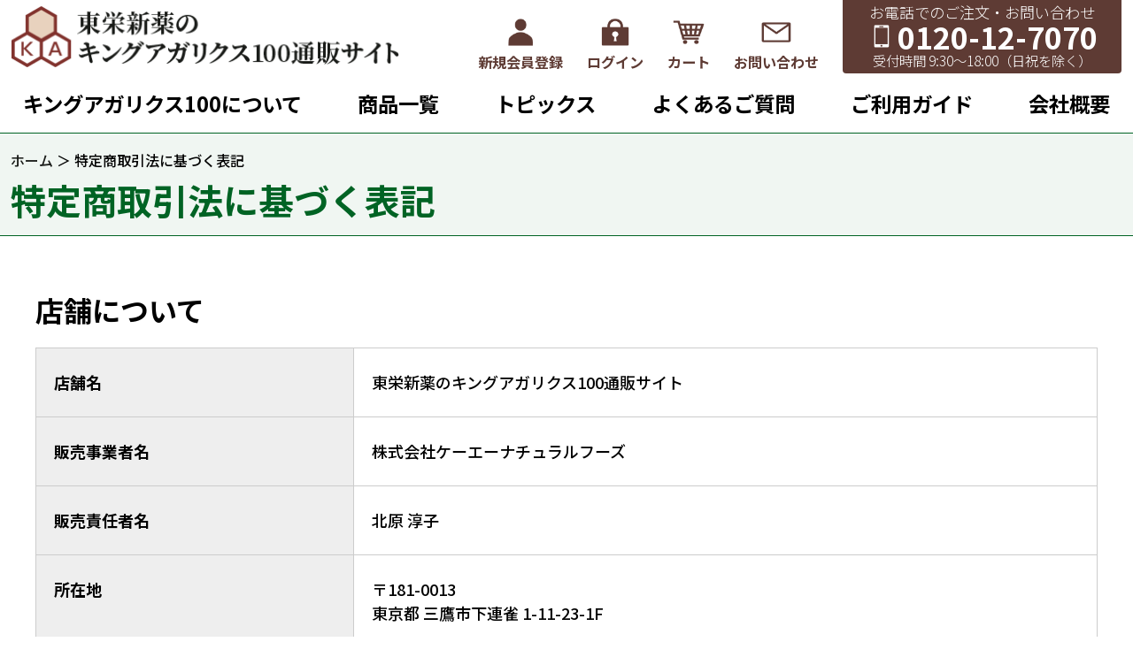

--- FILE ---
content_type: text/html;charset=UTF-8
request_url: https://www.kingagaricus.com/p/about/terms
body_size: 6740
content:
<!DOCTYPE html>
<html lang="ja"><head>
  <meta charset="UTF-8">
  
  <meta name="_csrf" content="rH2vsqaBNsKbHKKpOWtygNh1uH7Q9CvWs_szsj8aGpDR3evnz0Sd05LiU_q2KMaYCEZGuewTlUblkhr7gstWhQcoLKe0793R">
  
  <title>特定商取引法に基づく表記</title>
  <meta name="viewport" content="width=device-width">


  
  <link rel="stylesheet" href="https://kingagaricus.itembox.design/system/fs_style.css?t=20251118042548">
  <link rel="stylesheet" href="https://kingagaricus.itembox.design/generate/theme1/fs_theme.css?t=20251118042548">
  <link rel="stylesheet" href="https://kingagaricus.itembox.design/generate/theme1/fs_original.css?t=20251118042548">
  
  
  
  
  
  
  <script>
    window._FS=window._FS||{};_FS.val={"tiktok":{"enabled":false,"pixelCode":null},"recaptcha":{"enabled":false,"siteKey":null},"clientInfo":{"memberId":"guest","fullName":"ゲスト","lastName":"","firstName":"ゲスト","nickName":"ゲスト","stageId":"","stageName":"","subscribedToNewsletter":"false","loggedIn":"false","totalPoints":"","activePoints":"","pendingPoints":"","purchasePointExpiration":"","specialPointExpiration":"","specialPoints":"","pointRate":"","companyName":"","membershipCardNo":"","wishlist":"","prefecture":""},"enhancedEC":{"ga4Dimensions":{"userScope":{"login":"{@ member.logged_in @}","stage":"{@ member.stage_order @}"}},"amazonCheckoutName":"Amazonペイメント","measurementId":"G-EJGS8BZBFH","dimensions":{"dimension1":{"key":"log","value":"{@ member.logged_in @}"},"dimension2":{"key":"mem","value":"{@ member.stage_order @}"}}},"shopKey":"kingagaricus","device":"PC","cart":{"stayOnPage":false}};
  </script>
  
  <script src="/shop/js/webstore-nr.js?t=20251118042548"></script>
  <script src="/shop/js/webstore-vg.js?t=20251118042548"></script>
  
  
  
  
  
  
  
  
    <script type="text/javascript" >
      document.addEventListener('DOMContentLoaded', function() {
        _FS.CMATag('{"fs_member_id":"{@ member.id @}","fs_page_kind":"other"}')
      })
    </script>
  
  
  <link rel="stylesheet" href="https://kingagaricus.itembox.design/item/css/reset.css?t=20251118042548">
<link rel="stylesheet" href="https://kingagaricus.itembox.design/item/css/common.css?t=20251118042548?022420">
<script src="https://code.jquery.com/jquery-3.4.1.js"></script>
<script>document.createElement( "picture" );</script>
<script src="" async></script>
<script>

$(document).ready(function () {
// pagetop
  $("#pagetop").hide();
  $(window).on("scroll", function () {
    if($(this).scrollTop() > 100) {
      $("#pagetop").fadeIn();
    }else{
      $("#pagetop").hide();
    }
  });
});

$(function() {
  // #で始まるアンカーをクリックした場合に処理
  var urlHash = location.hash;
  var windowSize = $(window).width();
  var headerHeight = $('#or_header').outerHeight();
  var navHeight = $('#or_nav').outerHeight();
  if(urlHash) {
    $('body,html').stop().scrollTop(0);
    setTimeout(function(){
        var target = $(urlHash);
        if( windowSize > 767){
          var position = target.offset().top - headerHeight - navHeight - 30;
        } else {
          var position = target.offset().top - headerHeight - 30;
        }
        $('body,html').stop().animate({scrollTop:position}, 400);
    }, 100);
  }
  $('a[href^="#"]').not('.noscroll').on('click', function() {
    var href= $(this).attr("href");
    var target = $(href == "#" || href == "" ? 'html' : href);
    if( windowSize > 767){
      var position = target.offset().top - headerHeight - navHeight - 30;
    } else {
      var position = target.offset().top - headerHeight - 30;
    }
    $('body,html').stop().animate({scrollTop:position}, 400);
    return false;
  });
});

/**/
$(function() {
  $("#pagetop").on('click', function(){
    $('body,html').stop().animate({scrollTop:0}, 400);
    return false;
  });

  $('.nav_btn').on('click', function(){
    var $overlay = $('#or_nav');
    var openClass = 'open';

    if( !$overlay.hasClass(openClass) ) {
     $(this).addClass(openClass);
     $overlay.addClass(openClass);
     $overlay.fadeIn();
    } else {
     $(this).removeClass(openClass);
     $overlay.removeClass(openClass);
     $overlay.fadeOut();
    }
  });
  $('#or_nav a').on('click', function(){
    var $overlay = $('#or_nav');
    var openClass = 'open';
    $('.nav_btn').removeClass(openClass);
    $overlay.removeClass(openClass);
    $overlay.fadeOut();
   });
});

$(function() {
    var fbnr = $('#f_bnr');
    var fbnr_close = $('#f_bnr p');
    var closeButtonClicked = false;

    fbnr.hide();
    $(window).scroll(function () {
        if (closeButtonClicked) return;
        if ($(this).scrollTop() > 300) {
            fbnr.fadeIn();
        } else {
            fbnr.fadeOut();
        }
    });
    fbnr_close.click(function () {
        fbnr.css("display","none");
        closeButtonClicked = true;
    });
});

$(function() {
  function setLayout() {
    var windowSize = $(window).width();
    if( windowSize > 767){      
      var headerHeight = $('#or_header').innerHeight();
      var navHeight = $('#or_nav').innerHeight();
      $("body").css('padding-top', headerHeight + navHeight);
      $("#or_nav").css('top', headerHeight);
    } else {
      var headerHeight = $('#or_header').innerHeight();
      $("body").css('padding-top', headerHeight);
    }
  }
	setLayout();
  
  $(window).resize(function () {
		setLayout();
	});  
});
</script>

<!-- Global site tag (gtag.js) - Google Analytics -->
<script async src="https://www.googletagmanager.com/gtag/js?id=UA-2793112-20"></script>
<script>
  window.dataLayer = window.dataLayer || [];
  function gtag(){dataLayer.push(arguments);}
  gtag('js', new Date());

  gtag('config', 'UA-2793112-20');
</script>

<!-- Global site tag (gtag.js) - Google Ads: 1007833577 -->
<script async src="https://www.googletagmanager.com/gtag/js?id=AW-1007833577"></script>
<script>
  window.dataLayer = window.dataLayer || [];
  function gtag(){dataLayer.push(arguments);}
  gtag('js', new Date());

  gtag('config', 'AW-1007833577');
</script>

<script async src="https://s.yimg.jp/images/listing/tool/cv/ytag.js"></script>
<script>
window.yjDataLayer = window.yjDataLayer || [];
function ytag() { yjDataLayer.push(arguments); }
ytag({"type":"ycl_cookie"});
</script>

<script async src="https://www.googletagmanager.com/gtag/js?id=G-EJGS8BZBFH"></script>


</head>
<body class="fs-body-about-terms" id="fs_AboutTerms">
<script><!--
_FS.setTrackingTag('%3Cscript%3E%0A%28function%28w%2Cd%2Cs%2Cc%2Ci%29%7Bw%5Bc%5D%3Dw%5Bc%5D%7C%7C%7B%7D%3Bw%5Bc%5D.trackingId%3Di%3B%0Avar+f%3Dd.getElementsByTagName%28s%29%5B0%5D%2Cj%3Dd.createElement%28s%29%3Bj.async%3Dtrue%3B%0Aj.src%3D%27%2F%2Fcdn.contx.net%2Fcollect.js%27%3Bf.parentNode.insertBefore%28j%2Cf%29%3B%0A%7D%29%28window%2Cdocument%2C%27script%27%2C%27contx%27%2C%27CTX-x-Lkvok5oQ%27%29%3B%0A%3C%2Fscript%3E%0A');
--></script>
<div class="fs-l-page">
<header class="fs-l-header">
  <!-- HEADER -->
  <div id="or_header">
    <div class="inner">
      <div class="h_logo">
        <a href="/"><img src="https://kingagaricus.itembox.design/item/images/logo.png?t=20251118042548" alt="東栄新薬のキングアガリクス100通販サイト"></a>
      </div>
      <ul class="h_nav pc fs-clientInfo">
        <li class="member my-{@ member.logged_in @}">
          <a href="/p/register">新規会員登録</a>
        </li>
        <li class="mypage my-{@ member.logged_in @}">
          <a href="/my/top">マイページ</a>
        </li>
        <li class="login my-{@ member.logged_in @}">
          <a href="/p/login">ログイン</a>
        </li>
        <li class="logout my-{@ member.logged_in @}">
          <a href="/p/logout">ログアウト</a>
        </li>
        <li class="cart">
          <a href="/p/cart">カート</a>
        </li>
        <li class="contact">
          <a href="/request/">お問い合わせ</a>
        </li>
        <li class="tel">
          <dl>
            <dt>お電話でのご注文・お問い合わせ</dt>
            <dd><span>0120-12-7070</span></dd>
            <dd>受付時間 9:30～18:00（日祝を除く）</dd>
          </dl>
        </li>
      </ul>
			<ul class="h_nav sp">
        <li class="tel">
          <a href="tel:0120-12-7070" onclick="gtag('event', 'tel', {'event_category': 'button','event_label': '電話番号'});">TEL</a>
        </li>
        <li class="nav_btn"><a href="javascript:void(0)">MENU</a></li>
      </ul>
    </div>
  </div>
  
  <!-- NAV -->
  <nav id="or_nav">
    <div class="nav_top sp">
      <div class="logo"><a href="/"><img src="https://kingagaricus.itembox.design/item/images/logo.png?t=20251118042548" alt="東栄新薬のキングアガリクス100通販サイト"></a></div>
      <div class="nav_close_btn"><a href="javascript:void(0)"><span></span><span></span></a></div>
    </div>
    <div class="nav_btm fs-clientInfo sp">
      <ul>
        <li class="login my-{@ member.logged_in @}">
          <a href="/p/login">ログイン</a>
        </li>
				<li class="logout my-{@ member.logged_in @}">
          <a href="/p/logout">ログアウト</a>
        </li>
        <li class="cart">
          <a href="/p/cart">カート</a>
        </li>
        <li class="contact">
          <a href="/request/">お問い合わせ</a>
        </li>
        <li class="member my-{@ member.logged_in @}">
          <a href="/p/register">新規会員登録</a>
        </li>
        <li class="mypage my-{@ member.logged_in @}">
          <a href="/my/top">マイページ</a>
        </li>
      </ul>
    </div>
    <ul>
      <li><a href="/kingagaricus/">キングアガリクス100について</a></li>
      <li><a href="/lineup/">商品一覧</a></li>
      <li><a href="/topics/">トピックス</a></li>
      <li><a href="/faq/">よくあるご質問</a></li>
      <li><a href="/f/guide">ご利用ガイド</a></li>
      <li><a href="/f/company">会社概要</a></li>
    </ul>
  </nav>
</header>
<main class="fs-l-main"><div id="fs-page-error-container" class="fs-c-panelContainer">
  
  
</div>
<section class="fs-l-pageMain"><div class="page-title-bg">
	<div class="cts">
		<ul class="pnkz">
			<li><a href="/">ホーム</a></li>
			<li>特定商取引法に基づく表記</li>
		</ul>
		<h1 class="ttl">特定商取引法に基づく表記</h1>
	</div>
</div>

<div class="rich-heading cts">
<h2 class="CrossHead">店舗について</h2>
<table class="userTable_02" border="0" cellspacing="0" cellpadding="0">
<tbody>
<tr>
<th scope="row" align="left" width="30%">店舗名</th>
<td><!--キングアガリクス100-->東栄新薬のキングアガリクス100通販サイト</td>
</tr>
<tr>
<th scope="row" align="left">販売事業者名</th>
<td>株式会社ケーエーナチュラルフーズ</td>
</tr>
<tr>
<th scope="row" align="left">販売責任者名</th>
<td>北原 淳子</td>
</tr>
<tr>
<th scope="row" align="left">所在地</th>
<td>〒181-0013<br>東京都 三鷹市下連雀 <!--１－１１－２３－１F-->1-11-23-1F</td>
</tr>
<tr>
<th scope="row" align="left">電話番号</th>
<td>0422-72-8120</td>
</tr>
<tr>
<th scope="row" align="left">FAX番号</th>
<td>0422-47-8155</td>
</tr>
<tr>
<th scope="row" align="left">メールアドレス</th>
<td>customer&#x40;kanf.jp</td>
</tr>
<tr>
<th scope="row" align="left">ホームページURL</th>
<td>http://www.kingagaricus.com</td>
</tr>
</table>

<h2 class="CrossHead">商品の販売について</h2>
<h3 class="Definition">商品引渡し時期</h3>
<p>
	特別な場合を除き、ご注文頂いた日の翌日より7日以内、予約品等は入荷次第発送となります。<br>
	但し、在庫のない場合や、繁忙期間中は遅れる場合がございます。<br>
	お届け日をご指定の場合は、指定日にお届けいたします。<br>
	配送事情により、ご希望に添えない場合もございますのでご了承ください。
</p>

<h4 class="Definition">誤配送品・不良品の取り扱い</h4>
<p>
	商品到着時に必ず商品をご確認ください。<br>
	下記商品は、無料で至急交換させていただきます。<br>
	商品到着後、8日以内に当社までご返送ください。<br>
	・申し込まれた商品と届いた商品が異なっている場合<br>
	・損傷している、汚れている商品
</p>

<h3 class="Definition">返品について</h3>
<p>
	誤配送品・不良品ではない商品で、お客様が返品をご希望される場合は、商品到着後8日以内に当社までご返送ください。<br>
	但し、下記の場合には返品はお受けできません。<br>
	・ご使用になられた商品<br>
	・お客様のもとで傷、損傷が生じた商品<br>
	・納品時の商品ラベルをなくされた商品<br>
	お客様のご都合で返品される場合には返送料をご負担いただきます。<br>
	当社並びに配送業者の不手際による返品の場合、当社が送料を負担いたします。
</p>

<h3 class="Definition">支払い方法及び支払い時期</h3>
<p>
	下記のお支払い方法をご利用になれます。<br>
	詳細は、ご利用ガイドのページをご覧ください。
</p>

<p>
	・代金引換<br>
	商品お届けの際に商品代金をお支払ください。<br>
	代金引換手数料は、当社が負担いたします。
</p>
<p>
	・クレジットカード<br>
	VISA/MASTER/DINERS/JCB/AMEXのカードがご利用可能です。<br>
	ご注文時にお支払いが確定し、すぐに商品を発送いたします。
</p>
  
<h3 class="Definition">商品の販売価格</h3>
<p>価格は商品によって異なります。詳しくは商品一覧ページをご覧ください。</p>

<h3 class="Definition">商品代金以外の必要料金</h3>
<p>商品代金以外の必要料金</p>

<p>
	・消費税（8%）<br>
	・送料は、全国一律550円（税込）となります。
</p>

<h3 class="Definition">申し込みの有効期限</h3>
<p>在庫は随時ご用意しております。万が一在庫切れの場合はご連絡させていただきます。</p>

<h3 class="Definition">その他</h3>
<p>
	当サイトは、株式会社フューチャーショップが提供するオンラインショップサーバーを利用しています。<br>
	送信フォームは、サーバーとお客様がご利用のパソコンとの通信を暗号化保護し、入力する際の情報を覗き見されないSSL（Secure Sockets Layer）対応です。<br>
	重要なクレジットカード情報は、株式会社エフレジ（※2015年1月に社名変更）が運営する決済サーバーにSSLで暗号化された状態で送信され、認証完了次第削除されます。<br>
	当社管理のパソコン等には一切残りません。
</p>
</div></section></main>
<footer class="fs-l-footer">
<div id="pagetop"><a href="javascript:void(0)">ページの先頭へ</a></div>
  <div id="or_footer">
    <div class="cmn_contact">
      <h2>お問い合わせ<span>Contact</span></h2>
      <div class="inner">
        <div class="tel_box">
          <p class="title">お電話でのご注文・お問い合わせ</p>
          <p class="tel"><a href="tel:0120-12-7070" onclick="gtag('event', 'tel', {'event_category': 'button','event_label': '電話番号'});"><span>0120-12-7070</span></a></p>
          <p class="note">受付時間 9:30～18:00<br>（日祝、年末年始を除く）</p>
        </div>
        <div class="fax_box">
          <p class="title">FAXでのご注文・お問い合わせ</p>
          <p class="tel"><span>0120-12-7078</span></p>
          <p class="note">24時間自動受付</p>
        </div>
        <div class="mail_box">
          <p class="title">メールでのお問い合わせ・資料請求</p>
          <p class="btn"><a href="/request/"><span>お問い合わせ・資料請求</span></a></p>
          <p class="note">回答にお時間をいただく場合がございますので、<br>あらかじめご了承ください。</p>
        </div>
      </div>
    </div>
    
    <div class="f_nav">
      <div class="inner">
        <a href="/">東栄新薬のキングアガリクス100通販トップページ</a>
        <ul>
          <li>
            <a href="/kingagaricus/">キングアガリクス100について</a>
            <a href="/lineup/">商品一覧</a>
          </li>
          <li>
            <a href="/topics/">トピックス</a>
            <a href="/faq/">よくあるご質問</a>
          </li>
          <li>
            <a href="/f/guide">ご利用ガイド</a>
            <a href="/f/company">会社概要</a>
          </li>
          <li>
            <a href="/request/">お問い合わせ・<br class="pc">資料請求</a>
          </li>
          <li>
            <a href="/p/about/terms">特定商取引法に基づく表記</a>
            <a href="/reques/#pp">プライバシーポリシー</a>
          </li>
        </ul>
      </div>
    </div>

    <div class="f_btm">
      <div class="inner">
        <ul>
          <li class="fb">
            <a href="https://www.facebook.com/kingagaricus/" target="_blank"><span>東栄新薬 <br class="pc">公式 facebook</span></a>
          </li>
          <li class="tw">
            <a href="https://twitter.com/toeishinyaku" target="_blank"><span>東栄新薬 <br class="pc">公式 X</span></a>
          </li>
        </ul>
        <p>&copy; 東栄新薬のキングアガリクス100</p>
      </div>
    </div>
</footer>

<script type="application/ld+json">
{
    "@context": "http://schema.org",
    "@type": "BreadcrumbList",
    "itemListElement": [{
        "@type": "ListItem",
        "position": 1,
        "item": {
            "@id": "https://www.kingagaricus.com/",
            "name": "ホーム"
        }
    },{
        "@type": "ListItem",
        "position": 2,
        "item": {
            "@id": "https://www.kingagaricus.com/p/about/terms",
            "name": "特定商取引法に基づく表記"
        }
    }]
}
</script>

</div>






<script src="/shop/js/webstore.js?t=20251118042548"></script>
</body></html>

--- FILE ---
content_type: text/css
request_url: https://kingagaricus.itembox.design/generate/theme1/fs_original.css?t=20251118042548
body_size: 4507
content:
@media screen and (max-width:767px) {
.fs-clientInfo.is-ready {display:flex;}
.h_nav.pc {display:none !important;}
#or_nav .mypage.my-false,
#or_nav .logout.my-false,
#or_nav .member.my-true,
#or_nav .login.my-true {display:none;}
#or_nav .nav_btm ul li.logout a {background: url('[data-uri]') center top no-repeat; background-size: auto 2.8em;}
#or_nav .nav_btm ul li.mypage a {background: url('[data-uri]') center top no-repeat; background-size: auto 2.8em;}

.page-title-bg {margin-bottom:40px !important;}
h1.fs-c-heading.fs-c-heading--page {margin:0 0 40px 0 !important;}
h1.fs-c-heading.fs-c-heading--page {font-size:25px !important;}
.fs-body-login .fs-c-loginForm {margin-top:0;}
.fs-p-accountInfo.fs-clientInfo.is-ready {flex-wrap:wrap;}
.fs-p-accountInfo__body {display:block; width:100%; margin:8px 0 0 0;}
.fs-p-announcement,
.fs-c-inputInformation__message,
.fs-c-noResultMessage {margin-top:0 !important;}
}
@media screen and (min-width:768px) {
#or_header {padding-bottom:5px;}
.fs-clientInfo.is-ready {display:flex; font-size:18px;}
.h_nav.sp {display:none !important;}
#or_header .mypage.my-false,
#or_header .logout.my-false,
#or_header .member.my-true,
#or_header .login.my-true,
#or_nav .nav_btm {display:none;}
#or_header .h_nav li.logout a {background:url('[data-uri]') center 35% no-repeat; background-size:auto 2.6em;}
#or_header .h_nav li.mypage a {background:url('[data-uri]') center 35% no-repeat; background-size: auto 2.8em;}

.fs-p-accountInfo.fs-clientInfo.is-ready {flex-wrap:wrap;}
.fs-p-accountInfo__body {display:block; width:100%; margin:8px 0 0 0;}
.fs-p-announcement,
.fs-c-inputInformation__message,
.fs-c-noResultMessage {margin-top:0 !important;}
}
@media screen and (min-width: 768px) and (max-width: 1269px) {
.fs-clientInfo.is-ready {font-size:1.26vw;}
}
@media screen and (min-width: 1270px) {
#or_header {height:84px;}
}

a,
a:visited,
a:hover {color:#000; text-decoration:none;}
.red {color:#cc0000;}
.fs-l-header {padding-top:0;}
.fs-l-main {max-width:100%; margin:0 auto; padding:0;}
.fs-l-pageMain {max-width:100%; padding:0;}
.fs-l-footer {margin-top:0; border:0;}
.cmn_inner {width:90%; max-width:1200px; padding-bottom:6em;}
.fs-body-cart-login .fs-c-loginForm {max-width:80%;}
.fs-c-inputInformation__field {max-width:100%;}
.fs-p-closed {line-height:2;}
.fs-c-button--primary {font-size:120%; padding:0.8em 1em;}
.fs-c-subSection__title {border-bottom:3px solid #006324; padding:0 0 0.4em 0; color:#006324; font-size:120%; font-weight:700;}
h2.fs-c-documentArticle__heading,
h3.fs-c-documentColumn__heading {margin:3em 0 0 0; background:none; border:0; border-bottom:3px solid #006324; padding:0 0 0.4em 0; color:#006324; font-size:120%; font-weight:700; text-align:left;}
h2.fs-c-documentArticle__heading:nth-child(1),
h3.fs-c-documentColumn__heading:nth-child(1) {margin:0;}
a.fs-c-textLink {color:#006324; border-bottom:1px solid #006324;}
.fs-c-button--standard {padding:0.8em 1em; font-size:100%;}
form input {padding:0.2em; background:#fff;}
.fs-p-announcement__body {padding:0.5em 0 0 0;}
.fs-c-inputTable__headerCell {padding:0.5em 1em; background:#f5f5f5; border-radius:3px;}
.fs-c-inputTable__dataCell {padding:0.5em 1em;}
.fs-c-inputTable__dataCell p {margin:0.5em 0 0 0; font-weight:400;}
.fs-c-newUsers__message.fs-c-subSection__message {margin:1em 0 2em 0;}
.fs-c-inputInformation,
.fs-p-privacyPolicy,
.fs-p-memberAgreement,
.fs-p-pageNotFound {width:92%; max-width:1200px; margin-right:auto; margin-left:auto; padding:0 0 5em 0;}
.fs-p-memberAgreement h4 {margin:1em 0 0 0; font-size:110%; font-weight:700;}
.fs-p-privacyPolicy p,
.fs-p-memberAgreement p {margin:0.8em 0 0 0; line-height:1.8;}
.fs-p-privacyPolicy ol {margin:0.8em 0 0 0; line-height:1.8;}
.fs-p-privacyPolicy ol li {padding:0 0 0.5em 2em; text-indent:-2.5em;}
.fs-p-memberAgreement ol.demi {margin:0.8em 0 0 1em; line-height:1.8; list-style-type:demical;}
.fs-p-memberAgreement ol.demi li {padding:0 0 0.5em 0;}
.fs-p-memberAgreement ol.none {margin:0.8em 0 0 0; line-height:1.8; list-style-type:none;}
.fs-p-memberAgreement ol.none li {padding:0 0 0.5em 1.5em; text-indent:-1.5em;}
#fs_NewsletterSubscribe .fs-l-pageMain {padding:0 0 3em 0;}
.fs-l-main.fs-l-product2 {width:92%; max-width:1200px; margin-right:auto; margin-left:auto; padding:0 0 5em 0;}
.fs-c-returnedSpecialContract,
.fs-c-inquiryAboutProduct,
.fs-c-productReview {display:none;}
#fs_MyPageTop .fs-l-main,
#fs_MyWishList .fs-l-main,
#fs_MyOrders .fs-l-main,
#fs_MyOrderDetails .fs-l-main,
#fs_MySubscriptions .fs-l-main,
#fs_MyAddressBook .fs-l-main,
#fs_EditPassword .fs-c-buttonContainer--myPageTop,
#fs_MyAccountSettings .fs-c-buttonContainer--myPageTop,
#fs_DeleteAccount .fs-c-buttonContainer--myPageTop {width:92%; max-width:1200px; margin-right:auto; margin-left:auto; padding:0 0 5em 0;}
.fs-body-register-success .fs-c-registerSuccessMessage {text-align:left;}
.fs-c-accountService__page--accountDelete {margin-top:30px;}
.fs-c-accountService__page--accountDelete a.fs-c-accountService__pageLink {padding:0.6em 3em; background:#fff; border:1px solid #e5e5e5; border-radius:3px; box-shadow:0 0 2px #b2b2b2; font-size:75%;}
@media screen and (min-width:768px) {
.fs-body-login .fs-c-loginForm {display:flex; width:92%; max-width:1200px; margin-right:auto; margin-left:auto; justify-content:space-between;}
.fs-body-login .fs-c-loginForm .fs-c-subSection {width:47% !important; margin:0; padding:0 0 3em 0;}
.fs-body-login .fs-c-loginForm .fs-c-subSection:nth-child(1) {margin-right:6%;}
.fs-c-accountService__page.fs-c-accountService__page--accountDelete {height:auto;}
.fs-c-button--plain {padding:0.6em 3em; background:#fff; border:1px solid #e5e5e5; border-radius:3px; box-shadow:0 0 2px #b2b2b2; font-size:90%;}
}
@media screen and (max-width:767px) {
.fs-body-login .fs-c-loginForm {width:92%; margin-right:auto; margin-left:auto; padding:0 0 3em 0;}

.fs-body-my-top ul.fs-c-accountService li {width:48%;}
.fs-c-accountService__page {flex-basis:48%;}
.fs-c-accountService__page.fs-c-accountService__page--accountDelete {height:auto;}
.fs-c-accountService__page--accountDelete a.fs-c-accountService__pageLink {display:block; width:100%; padding:0.8em 0; text-align:center;}
.fs-c-button--plain {padding:0.8em 3em; background:#fff; border:1px solid #e5e5e5; border-radius:3px; box-shadow:0 0 2px #b2b2b2; font-size:75%;}
#fs_MyPageTop .fs-l-main,
#fs_MyWishList .fs-l-main,
#fs_MyOrders .fs-l-main,
#fs_MyOrderDetails .fs-l-main,
#fs_MySubscriptions .fs-l-main,
#fs_MyAddressBook .fs-l-main,
#fs_EditPassword .fs-c-buttonContainer--myPageTop,
#fs_MyAccountSettings .fs-c-buttonContainer--myPageTop,
#fs_DeleteAccount .fs-c-buttonContainer--myPageTop {padding:0 0 3em 0;}
}
.fs-c-memberOnlyMessage__title {padding:0 0 1em 0; font-size:110%;}

/* パンくず */
/*.fs-c-breadcrumb {padding:1em 0; border-top:1px solid #999; font-size:16px;}
.fs-c-breadcrumb ol {width:90%; max-width:1200px; margin:0 auto; }*/
div.fs-c-breadcrumb {display:none;}
.fs-c-breadcrumb {
  padding: 16px 0 12px 0;
  background-color: #F0F6F2;
  border-top: 1px solid #006324;
}
.fs-c-breadcrumb ol {
  margin: 0 auto;
  width: 100%;
  max-width: 1300px;
  padding: 0 12px;
}
.fs-c-breadcrumb ol li {
  font-size: 16px;
}
.fs-c-breadcrumb ol li:not(:last-child)::after {
  content: "＞";
  margin: 0 0.3em 0 0.2em;
}
.fs-c-breadcrumb__listItem + .fs-c-breadcrumb__listItem::before {
  content: "";
}
.fs-c-breadcrumb ol li a,
.fs-c-breadcrumb ol li a:visited {
  color: #191B18;
}
.fs-c-breadcrumb ol li a:hover {
  text-decoration: underline;
}
h1.fs-c-heading.fs-c-heading--page {
  margin: 0 0 64px 0;
  padding:0;
  background-color: #F0F6F2;
  border-bottom: 1px solid #006324;
  color: #006324;
  font-size: 40px;
  font-weight:bold;
  text-align:left;
}
h1.fs-c-heading.fs-c-heading--page span {
  display:block;
  max-width: 1300px;
  margin: 0 auto;
  padding: 0 12px 22px 12px;
}
#or_header {line-height:1;}
#or_nav {line-height:1;}
@media screen and (max-width:767px) {
h1.fs-c-heading.fs-c-heading--page {
  font-size: 32px;
}
}

/* システムページ：見出し
.fs-c-heading--page {border:0; color:#000; font-size:210%; font-weight:600; text-align:center;}
.fs-c-subSection__title {padding:0 0 0.5em 0; font-size:130%; text-align:center;} */

/* company */
.company a {padding-bottom:0.1em; border-bottom:1px solid #000;}
.company a:hover {border-bottom:1px solid #fff;}
.company h2 {padding-bottom:0.4em; border-bottom:4px solid #006223; color:#006223; font-size:90%; font-weight:700;}
.company h3 {margin:2em 0 0 0 !important; padding:0.6em 1em !important; background:#006223; border:0 !important; color:#fff; font-size:90%;}
.company h3::after {display:none !important;}
.company p {line-height:1.7;}
.company p.article {color:#006223; font-size:110%; font-weight:700 !important;}
.company table {margin-top:1.5em !important;}
.company table th {font-weight:700 !important;}
.company table td {font-weight:400 !important; line-height:1.7;}
.company dl.clumn2 {display:flex; justify-content:space-between; align:items:center;}
.company dl.clumn2 dt {width:60%; font-weight:400;}
.company dl.clumn2 dd {width:35%;}
.company img.pdf {width:auto; height:1.3em;}


@media screen and (max-width:767px) {
.fs-body-cart-login .fs-c-loginForm {max-width:100%;}

.fs-c-heading--page {font-size:170%;}

.company p.article {margin-top:1.5em !important;}
.company h2 {font-size:140% !important; line-height:1.5;}
.company h3 {font-size:120% !important; line-height:1.5;}
.company dl.clumn2 {display:block; width:100%;}
.company dl.clumn2 dt {width:100%;}
.company dl.clumn2 dd {width:100%; padding:1em 0 2em 0; text-align:center;}
.company dl.clumn2 dd img {width:60%;}
}


/* guide */
.guide .rich-heading.cts {}
.guide iframe {
  width: 600px !important;
  height: 400px !important;
}
.guide .anc-list {
  display: flex;
  flex-wrap: wrap;
  margin-bottom: 2em;
font-size:110%;
}
@media (max-width: 1300px) {
  .guide .anc-list {
    margin-bottom: 48px;
  }
}
@media (max-width: 768px) {
  .guide .anc-list {
    justify-content: space-between;
  }
}
.guide .anc-list li {
  margin-bottom: 16px;
  width: calc((100% - 60px) / 4 - 0.1px);
  text-align: center;
}
@media (max-width: 1100px) {
  .guide .anc-list li {
    margin-bottom: 16px;
    width: calc((100% - 20px) / 2 - 0.1px);
  }
}
@media (max-width: 768px) {
  .guide .anc-list li {
    width: 48%;
  }
}
@media (min-width: 1100px) {
  .guide .anc-list li:not(:nth-child(4n)) {
    margin-right: 20px;
  }
}
@media (min-width: 768px) {
  .guide .anc-list li:not(:nth-child(2n)) {
    margin-right: 20px;
  }
}
.guide .anc-list li a {
  position: relative;
  display: block;
  padding: 20px 16px 28px 16px;
  height: 100%;
  color: #fff;
  font-weight: bold;
  background-color: #006223;
  border-radius: 4px;
  transition: 0.3s;
}
@media (max-width: 767px) {
  .guide .anc-list li a {
    padding: 16px 16px 24px;
  }
}
.guide .anc-list li a::after {
  position: absolute;
  bottom: 12px;
  right: 50%;
  content: "";
  display: block;
  width: 10px;
  height: 10px;
  border-left: 1px solid #fff;
  border-bottom: 1px solid #fff;
  transform: rotate(-45deg) translateX(50%);
  transition: all 0.5s;
}
.guide .anc-list li a:hover {  
  opacity: 0.8;
}

.guide {font-weight:400; line-height:1.6;}
.guide p {margin:1em 0 0 0 !important;}
.guide .lead_box {margin:0; padding:1em 1.5em; border:2px solid #006223; color:#006223;}
.guide .lead_box .atn {font-size:110%; font-weight:700;}
.guide h2 {padding-bottom:0.5em; border-bottom:4px solid #006223; color:#006223;}
.guide ol.flow {padding:0 0 0 1.5em; list-style-type:decimal; line-height:1.6;}
.guide ol.flow li {padding:0 0 0.2em 0;}
.guide ul.disc {padding:0.5em 0 0 1.5em; list-style-type:disc; line-height:1.6;}
.guide ul.disc li {padding:0 0 0.2em 0;}
.guide dl.guide_box {width:100%;}
.guide dl.guide_box dt {padding:0.7em 1.5em; background:#006223; color:#fff; font-size:115%; font-weight:700;}
.guide dl.guide_box dd {padding:1em 1.5em; background:#f0f6f2; border:1px solid #006223; color:#006223; font-size:108%; line-height:1.6;}
@media (max-width: 767px) {
.guide {padding-bottom:3em;}
.guide h2 {font-size:130% !important;}
.guide dl.guide_box dt {padding:0.7em 1em;font-size:110%;}
.guide dl.guide_box dd {padding:1em 1em; font-size:100%;}
}


@media screen and (min-width:768px) {
#top_info .inner ul.entry-list {width:100%; font-weight:400; line-height:1.5;}
#top_info .inner ul.entry-list li {display:flex; justify-content:space-between; align-items:center;}
#top_info .inner ul.entry-list li .meta-area {width:9em; padding:0.4em; font-weight:400;}
#top_info .inner ul.entry-list li .meta-area span {display:none;}
#top_info .inner ul.entry-list li article {width:calc(100% - 9em); padding:0.4em; font-size:110%;}
#top_info .inner ul.entry-list li article .entry-content {display:none;}
  
#top_topics {margin:6.5em 0 0 0;}
#top_topics .box {width:100%;}
#top_topics .box ul.entry-list {width:100%; margin:2em 0 0 0; font-weight:400; line-height:1.5;}
#top_topics .box ul.entry-list a {border-bottom:1px solid transparent;}
#top_topics .box ul.entry-list a:hover {border-bottom:1px solid #000; opacity:1;}
#top_topics .box ul.entry-list li {display:flex; justify-content:space-between; border-bottom:2px dotted #d6d8d7;}
#top_topics .box ul.entry-list li:nth-child(6),
#top_topics .box ul.entry-list li:nth-child(7),
#top_topics .box ul.entry-list li:nth-child(8),
#top_topics .box ul.entry-list li:nth-child(9),
#top_topics .box ul.entry-list li:nth-child(10) {display:none;}
#top_topics .box ul.entry-list li .meta-area {width:18em; padding:0.9em 0; font-weight:400;}
#top_topics .box ul.entry-list li .meta-area span {display:inline-block; margin:0 0 0 1em; padding:0.2em 0.5em; border:1px solid #006223; color:#006223;}
#top_topics .box ul.entry-list li article {width:calc(100% - 18em); padding:0.9em 0; font-size:120%; font-weight:700;}
#top_topics .box ul.entry-list li article .entry-content {/*display:none;*/ position:relative; overflow:hidden; height:3.6em; margin:1em 0 0 0; font-size:85%; font-weight:400; line-height:1.8; text-align:justify; text-justify:inter-ideograph;}
#top_topics .box ul.entry-list li article .entry-content::after {position:absolute; display:block; content:'...'; width:1.8em; height:1.8em; bottom:0; right:0; background:#fff;}

#top_topics dl.entry_thum_content {display:none; /*display:flex; justify-content:space-between; margin-top:1em;*/}
/*#top_topics dl.entry_thum_content dt {width:300px;}
#top_topics dl.entry_thum_content dd {flex:1; padding:0 0 0 2em; font-size:80%; font-weight:400; line-height:1.8;}*/
#top_topics .more_btn {display:none;}
}

@media screen and (max-width:767px) {
#top_info .inner ul.entry-list {width:100%; font-weight:400; line-height:1.8;}
#top_info .inner ul.entry-list .meta-area {display:block; padding:0 0 0.1em 0; font-weight:400;}
#top_info .inner ul.entry-list .meta-area span {display:none;}
#top_info .inner ul.entry-list article {display:block; padding:0 0 1.2em 0;}
#top_info .inner ul.entry-list article .entry-content {display:none;}
  
#top_topics {margin:6.5em 0 0 0;}
#top_topics .box {width:100%;}
#top_topics .box ul.entry-list {width:100%; margin:1em 0 0 0; font-size:95%; font-weight:400; line-height:1.5;}
#top_topics .box ul.entry-list a {border-bottom:1px solid transparent;}
#top_topics .box ul.entry-list a:hover {border-bottom:1px solid #000; opacity:1;}
#top_topics .box ul.entry-list li:nth-child(6),
#top_topics .box ul.entry-list li:nth-child(7),
#top_topics .box ul.entry-list li:nth-child(8),
#top_topics .box ul.entry-list li:nth-child(9),
#top_topics .box ul.entry-list li:nth-child(10) {display:none;}
#top_topics .box ul.entry-list li .meta-area {display:block; padding:1.5em 0 0 0; font-weight:400;}
#top_topics .box ul.entry-list li .meta-area span {display:inline-block; margin:0 0 0 1em; padding:0.2em 0.5em; border:1px solid #006223; color:#006223;}
#top_topics .box ul.entry-list li article {display:block; padding:1em 0 1.5em 0; border-bottom:2px dotted #d6d8d7; font-size:120%; font-weight:700;}
#top_topics .box ul.entry-list li article .entry-content {/*display:none;*/ position:relative; overflow:hidden; height:5.4em; margin:1em 0 0 0; font-size:80%; font-weight:400; line-height:1.8; text-align:justify; text-justify:inter-ideograph;}
#top_topics .box ul.entry-list li article .entry-content::after {position:absolute; display:block; content:'...'; width:1.8em; height:1.8em; bottom:0; right:0; background:#fff;}

#top_topics dl.entry_thum_content {display:none; margin-top:1em;}
/*#top_topics dl.entry_thum_content dt {text-align:center;}
#top_topics dl.entry_thum_content dd {padding:1em 0 0 0; font-size:85%; font-weight:400; line-height:1.8;}*/
#top_topics .more_btn {display:none;}
}



/* movie */
.movie_list .movie_box {
  position: relative;
  width: 100%;
  padding-top: 56.25% !important;
}
.movie_list .movie_box iframe {
  position: absolute;
  top: 0;
  right: 0;
  width: 100%;
  height: 100%;
}
@media screen and (max-width:767px) {
  .movie_list {
    display: flex;
    flex-wrap: wrap;
  }
  .movie_list .movie {
    width: 100%;
    margin-bottom: 25px !important;
  }
}
@media screen and (min-width:768px) {
  .movie_list {
    display: flex;
    flex-wrap: wrap;
    justify-content: center;
    padding-top: 15px !important;
  }
  .movie_list .movie {
    width: 80%;
    margin-bottom: 45px !important;
  }
}

--- FILE ---
content_type: text/css
request_url: https://kingagaricus.itembox.design/item/css/common.css?t=20251118042548?022420
body_size: 5128
content:
@charset "UTF-8";
@import url('https://fonts.googleapis.com/css2?family=Stoke:wght@300;400&display=swap');
@import url('https://fonts.googleapis.com/css2?family=Noto+Serif+JP:wght@300;400;500;600;700;900&display=swap');
@import url('https://fonts.googleapis.com/css2?family=Noto+Sans+JP:wght@100;300;400;500;700;900&display=swap');
@import url('https://use.fontawesome.com/releases/v5.5.0/css/all.css');

body {color:#000; font-family:'Noto Sans JP', sans-serif; /*font-family:'Noto Serif JP', sans-serif;*/ font-weight:500;}
body main {font-family:'Noto Sans JP', sans-serif;}

img {vertical-align:bottom;}
img[width="1"], img[width="0"] {display:none;}

.cf:before, .cf:after {content:""; display:block;	overflow:hidden;}
.cf:after {clear:both;}
.cf {zoom:1;}

.green {color:#006223;}

/* common */
.pnkz {
  margin-bottom: 8px;
}
.pnkz li {
  display: inline-block;
  font-size: 16px;
}
.pnkz li:not(:last-child)::after {
  content: "＞";
  margin: 0 0 0 4px;
}
.pnkz li a,
.pnkz li a:visited {
  color: #191B18;
}
.pnkz li a:hover {
  text-decoration: underline;
}
.cts {
  margin: 0 auto;
  width: 100%;
  max-width: 1300px;
  padding: 0 40px;
}
.page-title-bg {
  margin-bottom: 64px;
  padding: 16px 0;
  background-color: #F0F6F2;
  border-top: 1px solid #006324;
  border-bottom: 1px solid #006324;
}
.page-title-bg .cts {
  padding: 0 12px;
  max-width: 1300px;
  width: auto;
}
.page-title-bg .ttl {
  color: #006324;
  font-size: 40px;
  font-weight: bold;
}
.rich-heading {
  padding-bottom:5em;
}
.rich-heading > :first-child {
  margin-top: 0 !important;
}
.rich-heading p {
  margin: 16px 0 32px;
}
.rich-heading h2 {
  margin-top: 64px;
  margin-bottom: 24px;
  font-size: 32px;
  font-weight: bold;
}
.rich-heading h3 {
  position: relative;
  margin-top: 32px;
  margin-bottom: 16px;
  padding-bottom: 4px;
  font-size: 28px;
  font-weight: bold;
  border-bottom: 2px solid #96C9AA;
}
.rich-heading h3::after {
  content: "";
  display: block;
  position: absolute;
  bottom: -2px;
  left: 0;
  width: 100px;
  border-top: 2px solid #006324;
}
.rich-heading h4 {
  margin-top: 32px;
  margin-bottom: 16px;
  padding: 8px;
  color: #006324;
  font-size: 26px;
  font-weight: bold;
  background-color: #F0F6F2;
}
.rich-heading h5 {
  position: relative;
  margin-top: 32px;
  margin-bottom: 16px;
  padding-left: 8px;
  font-size: 22px;
  font-weight: bold;
}
.rich-heading h5::before {
  content: "";
  display: block;
  position: absolute;
  top: 0;
  left: 0;
  bottom: 0;
  width: 4px;
  border-radius: 4px;
  background-color: #006324;
}
.rich-heading p {
  margin: 16px 0;
}
.rich-heading table {
  border-collapse: collapse;
  margin: 15px 0;
  width: 100%;
}
.rich-heading th,
.rich-heading td {
  padding: 25px 20px;
}
.rich-heading th {
  border: solid 1px #ccc;
  background-color: #eee;
}
.rich-heading td {
  border: solid 1px #ccc;
}
.rich-heading ol,
.rich-heading ul,
.rich-heading dl {
  line-height: 150%;
}
.rich-heading > ol,
.rich-heading > ul,
.rich-heading > dl {
  margin: 30px 0;
}
.rich-heading > ol ol,
.rich-heading > ul ul,
.rich-heading > dl dl {
  margin: 0;
}

/* toggle */
.toggle {
  border-top: 1px solid #000;
}
.toggle > dt {
  position: relative;
  padding: 24px 56px 20px 16px;
  font-size: 20px;
  font-weight: bold;
  cursor: pointer;
}
.toggle > dt::before, .toggle > dt::after {
  content: "";
  display: block;
  position: absolute;
  top: 50%;
  transform: translateY(-50%);
}
.toggle > dt::before {
  right: 16px;
  width: 31px;
  border-top: 1px solid #000;
}
.toggle > dt::after {
  right: 31px;
  height: 31px;
  border-right: 1px solid #000;
  transform: rotate(0) translateY(-50%);
  transform-origin: center top;
  transition: transform 0.5s, opacity 0.5s;
  opacity: 1;
}
.toggle > dt.opened::after {
  transform: rotate(90deg) translateY(-50%);
  opacity: 0;
}
.toggle > dd {
  border-bottom: 1px solid #000;
}
.toggle > dd > div {
  display: none;
  padding: 0 16px 24px;
}



@media screen and (min-width:768px) {
  
body {font-size:18px;}
a {outline:none; color:#000; text-decoration:none; transition:0.3s;}
a:hover {opacity:0.7;}
.sp {display:none;}
  
/* or_header */
#or_header {position:fixed; width:100%; top:0; left:0; background:#fff; z-index:2;}
#or_header img {width:100%; height:auto;}
#or_header .inner {display:flex; align-items:center; justify-content:space-between; width:98%; max-width:1280px; margin:0 auto;}
#or_header .inner .h_logo {width:35%; max-width:444px;}
#or_header .h_nav {display:flex; align-items:center; justify-content:space-between; width:58%; text-align:center;}
#or_header .h_nav li a {display:block; padding:3.5em 0 0 0; color:#5e3b34; font-size:90%; font-weight:600;}
#or_header .h_nav li.member a {background:url(../images/icon_member.png) center 35% no-repeat; background-size:auto 2.4em;}
#or_header .h_nav li.login a {background:url(../images/icon_login.png) center 35% no-repeat; background-size:auto 2.4em;}
#or_header .h_nav li.cart a {background:url(../images/icon_cart.png) center 35% no-repeat; background-size:auto 2.4em;}
#or_header .h_nav li.contact a {background:url(../images/icon_mail.png) center 35% no-repeat; background-size:auto 2.4em;}
#or_header .h_nav li.tel {background:#5e3b34; padding:0.25em 1.5em 0.4em 1.5em; border-radius:0 0 4px 4px; color:#fff; font-weight:300;}
#or_header .h_nav li.tel dl {width:100%;}
#or_header .h_nav li.tel dl dt {font-size:95%; font-weight:300;}
#or_header .h_nav li.tel dl dd {font-size:85%;}
#or_header .h_nav li.tel dl dd span {display:inline-block; padding:0.1em 0 0.1em 1.05em; background:url(../images/icon_tel_w.png) left center no-repeat; background-size:auto 1em; font-size:220%; font-weight:700;}

/* or_nav */
#or_nav {position:fixed; display:block !important; width:100%; left:0; padding:1.2em 0; background:#fff; z-index:2;}
#or_nav ul {display:flex; align-items:center; justify-content:space-between; width:96%; max-width:1240px; margin:0 auto; font-size:130%; font-weight:700;}
#or_nav ul li a {padding-bottom:0.1em; border-bottom:3px solid #fff; color:#000;}
#or_nav ul li a:visited {color:#000 !important;}
#or_nav ul li a:hover {border-bottom:3px solid #006222; color:#006222 !important; opacity:1;} 
  
/* or_main */
#or_main h2 {font-size:210%; font-weight:600; text-align:center;}
#or_main h2 span {display:block; margin:0.9em 0 0 0; color:#006222; font-family:'Stoke', serif; font-size:48%; font-weight:400;}
  
/* f_bnr */
#f_bnr {position:fixed; width:298px; /*right:20px; bottom:17em;*/ right:5em; bottom:30px; z-index:2;}
#f_bnr img {width:100%; height:auto;}
#f_bnr .inner {position:relative;}
#f_bnr .inner p {position:absolute; top:-20px; right:0; width:44px; height:44px; background:url(../images/btn_pop_close.png) left top no-repeat; cursor:pointer;}
#f_bnr .inner p span {display:none;}

/* pagetop */
#pagetop {position:fixed; display:flex; justify-content:center; right:0; bottom:50px; width:3em; font-weight:400; letter-spacing:0.05em; z-index:2;}
#pagetop a {display:block; width:3em; padding:2.6em 0.9em 1em 0.6em; background:#323834 url(../images/icon_top.png) center 0.5em no-repeat; background-size:1.5em auto; color:#fff; writing-mode:vertical-rl; -webkit-writing-mode:vertical-rl; -ms-writing-mode:tb-rl;}
  
/* or_footer */
#or_footer {}
#or_footer .cmn_contact {padding:2.8em 0 3.5em 0; background:#f0f6f2;}
#or_footer .cmn_contact h2 {font-size:210%; font-weight:600; text-align:center;}
#or_footer .cmn_contact h2 span {display:block; margin:0.9em 0 0 0; color:#006222; font-family:'Stoke', serif; font-size:48%; font-weight:400;}
#or_footer .cmn_contact .inner {display:flex; justify-content:space-between; width:90%; max-width:1200px; margin:2em auto 0 auto;}
#or_footer .cmn_contact .inner .tel_box {padding:1.1em 1.9em 1em 1.9em; background:#fff; border-radius:0.3em; box-shadow:2px 3px 3px rgba(0,0,0,0.15); text-align:center;}
#or_footer .cmn_contact .inner .tel_box .title {font-size:110%;}
#or_footer .cmn_contact .inner .tel_box .tel {margin:0.4em 0 0 0; font-size:180%; font-weight:900;}
#or_footer .cmn_contact .inner .tel_box .tel a {padding:0 0 0 1.1em; background:url(../images/icon_tel_g.png) left 65% no-repeat; background-size:auto 1.1em; color:#006222; pointer-events:none;}
#or_footer .cmn_contact .inner .tel_box .note {margin:0.7em 0 0 0; font-size:85%; line-height:1.5;}
#or_footer .cmn_contact .inner .fax_box {padding:1.1em 1.9em 1em 1.9em; background:#fff; border-radius:0.3em; box-shadow:2px 3px 3px rgba(0,0,0,0.15); text-align:center;}
#or_footer .cmn_contact .inner .fax_box .title {font-size:110%;}
#or_footer .cmn_contact .inner .fax_box .tel {margin:0.4em 0 0 0; font-size:180%; font-weight:900;}
#or_footer .cmn_contact .inner .fax_box .tel span {padding:0 0 0 1.1em; background:url(../images/icon_fax_g.png) left 60% no-repeat; background-size:auto 0.85em; color:#006222; pointer-events:none;}
#or_footer .cmn_contact .inner .fax_box .note {margin:0.7em 0 0 0; font-size:85%; line-height:3;}
#or_footer .cmn_contact .inner .mail_box {padding:1.1em 1.9em 1em 1.9em; background:#fff; border-radius:0.3em; box-shadow:2px 3px 3px rgba(0,0,0,0.15); text-align:center;}
#or_footer .cmn_contact .inner .mail_box .title {font-size:110%;}
#or_footer .cmn_contact .inner .mail_box .btn {margin:0.5em 0 0 0; font-size:105%; font-weight:400;}
#or_footer .cmn_contact .inner .mail_box .btn a {display:block; padding:0.6em 0; background:#006222; border-radius:0.2em; color:#fff;}
#or_footer .cmn_contact .inner .mail_box .btn a span {padding:0 0 0 1.5em; background:url(../images/icon_mail_w.png) left center no-repeat; background-size:auto 1.2em;}
#or_footer .cmn_contact .inner .mail_box .note {margin:0.7em 0 0 0; font-size:85%; line-height:1.5;}  
#or_footer .f_nav {padding:1.2em 0 4em 0; background:#5e3b34; font-size:105%; font-weight:400;}
#or_footer .f_nav .inner {width:90%; max-width:1200px; margin:0 auto;}
#or_footer .f_nav .inner a {display:block; position:relative; padding:0.5em 0 0.5em 1.2em; color:#fff;}
#or_footer .f_nav .inner a::before {position:absolute; display:block; content:''; width:0.36em; height:1px; top:1.1em; left:0; background:#fff; transform:rotate(45deg);}
#or_footer .f_nav .inner a::after {position:absolute; display:block; content:''; width:0.36em; height:1px; top:1.35em; left:0; background:#fff; transform:rotate(-45deg);}
#or_footer .f_nav .inner a:hover {text-decoration:underline; opacity:1;}
#or_footer .f_nav .inner ul {display:flex; justify-content:space-between; width:100%; margin:1em 0 0 0; padding:1em 0 0 0; border-top:1px solid #fff;}
#or_footer .f_nav .inner ul li:nth-child(4) a {line-height:1.5;}
#or_footer .f_nav .inner ul li:nth-child(4) a::before {top:1.1em;}
#or_footer .f_nav .inner ul li:nth-child(4) a::after {top:1.35em;}
#or_footer .f_nav .inner ul li:last-child {font-size:90%;}
#or_footer .f_nav .inner ul li:last-child a {padding:0.6em 0 0.6em 1.3em;}
#or_footer .f_nav .inner ul li:last-child a::before {width:0.4em; top:1.3em;}
#or_footer .f_nav .inner ul li:last-child a::after {width:0.4em; top:1.55em;}
#or_footer .f_btm {}
#or_footer .f_btm .inner {display:flex; align-items:center; justify-content:space-between; width:90%; max-width:1200px; margin:0 auto; padding:1em 0;}
#or_footer .f_btm .inner ul {display:flex; align-items:center; justify-content:space-between; width:40%; max-width:380px; font-size:90%; line-height:1.2;}
#or_footer .f_btm .inner ul li {width:48%;}
#or_footer .f_btm .inner ul li a {display:inline-block; padding:0 0 0 2.5em;}
#or_footer .f_btm .inner ul li.fb a {background:url(../images/icon_fb.png) left center no-repeat; background-size:2em auto;}
#or_footer .f_btm .inner ul li.tw a {background:url(../images/icon_tw.png) left center no-repeat; background-size:2em auto;}
#or_footer .f_btm .inner p {font-size:90%;}
  
/* top */
#top_mv img,
#top_bnr1 img,
#top_about img,
#top_lineup img,
#top_bnr2 img {width:100%; height:auto;}
#top_mv {/*background:linear-gradient(to right, #0b5420 50%, #fefdfd 50%)*/}
#top_mv h1 {/*max-width:1500px;*/ margin:0 auto;}
#top_info {margin:3em 0 0 0;}

#top_info a {border-bottom:1px solid transparent;}
#top_info a:hover {border-bottom:1px solid #000; opacity:1;}
#top_info .inner {width:88%; max-width:1200px; margin:0 auto; padding:1em; border:2px solid #c1c1c1;}
#top_info .inner table {width:100%; font-weight:400; line-height:1.5;}
#top_info .inner table th {width:9em; padding:0.4em; font-weight:400;}
#top_info .inner table td {padding:0.4em; font-size:110%; vertical-align:middle;}
#top_bnr1 {margin:4em 0 0 0;}
#top_bnr1 .inner {width:88%; max-width:1200px; margin:0 auto;}
#top_about {margin:4.5em 0 0 0; padding:4em 0; background:url(../images/top/about_bg.jpg) center bottom no-repeat; background-size:cover; border-top:1px solid #bebebe; border-bottom:1px solid #bebebe;}
#top_about .inner {display:flex; align-items:center; justify-content:space-between; width:88%; max-width:1200px; margin:0 auto;}
#top_about .inner .text
#top_about .inner .img {width:50%;}
#top_about .inner .text .btn {margin:1em 0 0 0; font-size:110%;}
#top_about .inner .text .btn a {position:relative; display:block; width:86%; margin:0 auto; padding:1em 0; background:#006222; border-radius:0.3em; color:#fff; text-align:center;}
#top_about .inner .text .btn a::before {position:absolute; display:block; content:''; width:0.5em; height:1px; top:1.4em; right:1.5em; background:#fff; transform:rotate(45deg);}
#top_about .inner .text .btn a::after {position:absolute; display:block; content:''; width:0.5em; height:1px; top:1.75em; right:1.5em; background:#fff; transform:rotate(-45deg);}
#top_lineup {margin:4em 0 0 0;}
#top_lineup .inner {width:88%; max-width:1200px; margin:0 auto;}
#top_lineup .inner h3 {display:inline-block; margin:2.5em 0 0 0; padding:0 0 0.4em 0; border-bottom:3px solid #006223; font-size:145%; font-weight:600; line-height:1.5;}
#top_lineup .inner h2 + h3 {margin:1.5em 0 0 0;}
#top_lineup .inner .item_list {display:flex; flex-wrap:wrap; justify-content:space-between; width:100%;}
#top_lineup .inner .item_box {position:relative; width:49%; margin:1.8em 0 0 0; padding:1em; border:1px solid #bebebe;}
#top_lineup .inner .item_box .name {font-size:135%; font-weight:600; line-height:1.5;}
#top_lineup .inner .item_box dl {display:flex; justify-content:space-between; width:100%; margin:0.8em 0 0 0;}
#top_lineup .inner .item_box dl dt {width:38%;}
#top_lineup .inner .item_box dl dt img {border:1px solid #e6e6e6;}
#top_lineup .inner .item_box dl dd {width:58%;}
#top_lineup .inner .item_box dl dd ul.icon {display:flex; flex-wrap:wrap;}
#top_lineup .inner .item_box dl dd ul.icon li {margin:0 0.3em 0.3em 0;}
#top_lineup .inner .item_box dl dd ul.icon li span {display:inline-block; padding:0.3em 0.5em; color:#fff;}
#top_lineup .inner .item_box dl dd ul.icon li.first span {padding-left:1.4em; background:#078e00 url(../images/icon_first.png) 0.1em center no-repeat; background-size:auto 1.5em;}
#top_lineup .inner .item_box dl dd ul.icon li.free span {padding-left:1.6em; background:#0094b4 url(../images/icon_free.png) 0.1em center no-repeat; background-size:auto 1.5em;}
#top_lineup .inner .item_box dl dd ul.icon li.teiki span {padding-left:1.6em; background:#bf0000 url(../images/icon_teiki.png) 0.1em center no-repeat; background-size:auto 1.5em;}
#top_lineup .inner .item_box dl dd ul.icon li.omatome span {padding-left:1.6em; background:#fd7304 url(../images/icon_omatome.png) 0.1em center no-repeat; background-size:auto 1.5em;}
#top_lineup .inner .item_box dl dd ul.icon li.normal span {background:#6e6e6e;}
#top_lineup .inner .item_box dl dd ul.spec {display:flex; flex-wrap:wrap; font-size:90%;}
#top_lineup .inner .item_box dl dd ul.spec li {margin:0 0.3em 0.3em 0; padding:0.3em 0.2em; border:1px solid #006223;}
#top_lineup .inner .item_box dl dd .teika {margin:1.5em 0 0 0; font-size:85%; text-decoration:line-through;}
#top_lineup .inner .item_box dl dd .price {margin:0.2em 0 0 0; color:#bf0000; font-size:120%; font-weight:700;}
#top_lineup .inner .item_box dl dd .price.only {margin:2em 0 0 0;}
#top_lineup .inner .item_box dl dd .price span {font-size:170%;}

#top_lineup .inner .item_box ul.btn {display:flex; justify-content:space-between; width:100%; margin:1em 0 0 0; font-size:105%;}
#top_lineup .inner .item_box ul.btn li {width:48.8%;}
#top_lineup .inner .item_box ul.btn li a {position:relative; display:block; padding:0.8em 0; background:#883e39; border-radius:0.2em; color:#fff; text-align:center;}
#top_lineup .inner .item_box ul.btn li a::before {position:absolute; display:block; content:''; width:0.5em; height:1px; top:1.2em; right:0.5em; background:#fff; transform:rotate(45deg);}
#top_lineup .inner .item_box ul.btn li a::after {position:absolute; display:block; content:''; width:0.5em; height:1px; top:1.55em; right:0.5em; background:#fff; transform:rotate(-45deg);}
#top_lineup .inner .item_box ul.btn li:first-child a {background:#fff; border:1px solid #006223; color:#006223;}
#top_lineup .inner .item_box ul.btn li:first-child a::before,
#top_lineup .inner .item_box ul.btn li:first-child a::after {background:#006223;}
#top_topics {margin:6.5em 0 0 0;}
#top_topics .inner {width:88%; max-width:1200px; margin:0 auto;}
#top_topics .inner table {width:100%; margin:2em 0 0 0; font-weight:400; line-height:1.5;}
#top_topics .inner table a {border-bottom:1px solid transparent;}
#top_topics .inner table a:hover {border-bottom:1px solid #000; opacity:1;}
#top_topics .inner table tr {border-bottom:2px dotted #d6d8d7;}
#top_topics .inner table th {width:18em; padding:0.9em 0; font-weight:400;}
#top_topics .inner table th span {display:inline-block; margin:0 0 0 1em; padding:0.2em 0.5em; border:1px solid #006223; color:#006223;}
#top_topics .inner table td { padding:0.9em 0; vertical-align:middle;}
#top_topics .inner .btn {margin:3.5em 0 0 0;}
#top_topics .inner .btn a {position:relative; display:block; width:15em; margin:0 auto; padding:0.9em 0; background:#006223; border-radius:0.2em; color:#fff; font-size:110%; text-align:center;}
#top_topics .inner .btn a::before {position:absolute; display:block; content:''; width:0.5em; height:1px; top:1.3em; right:1.2em; background:#fff; transform:rotate(45deg);}
#top_topics .inner .btn a::after {position:absolute; display:block; content:''; width:0.5em; height:1px; top:1.65em; right:1.2em; background:#fff; transform:rotate(-45deg);}
#top_bnr2 {padding:4.5em 0 3em 0;}
#top_bnr2 .inner {width:88%; max-width:1200px; margin:0 auto;}
#top_bnr2 .inner ul {}
#top_bnr2 .inner ul li {margin:0 0 3em 0;}
#top_bnr2 .inner ul li img {border:1px solid #bebebe;}
  
}



@media screen and (min-width:768px) and (max-width:1269px) {
  
body {font-size:1.4vw;}
  
/* f_bnr */
#f_bnr {width:24%; right:1%;}
#f_bnr .inner p {top:-1.3em; width:2.6em; height:2.6em; background:url(../images/btn_pop_close.png) left top no-repeat; background-size:contain;}
  
/* or_footer */
#or_footer .cmn_contact .inner .tel_box,
#or_footer .cmn_contact .inner .fax_box,
#or_footer .cmn_contact .inner .mail_box {padding:1.1em 1.5em 1em 1.5em;}
  
}



@media screen and (max-width:767px) {
  
body {font-size:3.8vw;}
a {outline:none; color:#000;}
.pc {display:none;}

/* or_header */
#or_header {position:fixed; width:100%; top:0; left:0; padding:0.5em 0; background:#fff; z-index:2;}
#or_header img {width:100%; height:auto;}
#or_header .inner {display:flex; align-items:center; justify-content:space-between; width:94%; margin:0 auto;}
#or_header .inner .h_logo {width:68%; max-width:444px;}
#or_header .h_nav {display:flex; align-items:center; justify-content:space-between; width:23%; text-align:center;}
#or_header .h_nav li a {display:block; padding:3.2em 0 0 0; color:#5e3b34; font-size:85%; font-weight:600;}
#or_header .h_nav li.tel a {background:url(../images/icon_tel.png) center top no-repeat; background-size:auto 3em;}
#or_header .h_nav li.nav_btn a {background:url(../images/icon_nav_btn.png) center top no-repeat; background-size:auto 3em;}

/* or_nav */
#or_nav {position:fixed; display:none; width:100%; height:100%; top:0; left:0; background:#fff; z-index:10;}
#or_nav img {width:100%; height:auto;}
#or_nav .nav_top {position:relative; padding:0.6em 0; border-bottom:1px dotted #5e3b34;}
#or_nav .nav_top .logo {width:60%; max-width:444px; margin:0 auto;}
#or_nav .nav_top .nav_close_btn {position:absolute; width:2.6em; height:2.6em; top:0.5em; right:3%;}
#or_nav .nav_top .nav_close_btn a {position:relative; display:block; width:100%; height:100%; background:#5e3b34; border-radius:2px;}
#or_nav .nav_top .nav_close_btn a::before {position:absolute; display:block; content:''; width:1.5em; height:2px; top:1.17em; left:0.55em; background:#fff; transform:rotate(45deg);}
#or_nav .nav_top .nav_close_btn a::after {position:absolute; display:block; content:''; width:1.5em; height:2px; top:1.17em; left:0.55em; background:#fff; transform:rotate(-45deg);}
#or_nav .nav_btm {padding:0.7em 0; border-bottom:1px dotted #5e3b34;}
#or_nav .nav_btm ul {display:flex; align-items:center; justify-content:space-between; width:100%; margin: 0 auto; font-size:85%; text-align:center;}
#or_nav .nav_btm ul li {width:25%; padding:0 0 0.3em 0; border-right:1px dotted #5e3b34;}
#or_nav .nav_btm ul li:last-child {border:0;}
#or_nav .nav_btm ul li a {display:block; padding:3.1em 0 0 0; color:#5e3b34; font-weight:600;}
#or_nav .nav_btm ul li.member a {background:url(../images/icon_member.png) center top no-repeat; background-size:auto 2.8em;}
#or_nav .nav_btm ul li.login a {background:url(../images/icon_login.png) center top no-repeat; background-size:auto 2.8em;}
#or_nav .nav_btm ul li.cart a {background:url(../images/icon_cart.png) center top no-repeat; background-size:auto 2.8em;}
#or_nav .nav_btm ul li.contact a {background:url(../images/icon_mail.png) center top no-repeat; background-size:auto 2.8em;}  
#or_nav .nav_btm + ul {margin:1em 0 0 0; font-size:100%;}
#or_nav .nav_btm + ul li {border-bottom:1px dotted #5e3b34;}
#or_nav .nav_btm + ul li a {position:relative; display:block; padding:1.3em 5%; color:#5e3b34;}
#or_nav .nav_btm + ul li a::before {position:absolute; display:block; content:''; width:0.6em; height:1px; top:1.6em; right:5%; background:#5e3b34; transform:rotate(45deg);}
#or_nav .nav_btm + ul li a::after {position:absolute; display:block; content:''; width:0.6em; height:1px; top:2em; right:5%; background:#5e3b34; transform:rotate(-45deg);}
#or_nav a:visited {color:#000 !important;}
#or_nav .nav_btm a:visited {color:#5e3b34 !important;}

  
/* or_main */
#or_main h2 {font-size:170%; font-weight:600; text-align:center;}
#or_main h2 span {display:block; margin:0.9em 0 0 0; color:#006222; font-family:'Stoke', serif; font-size:48%; font-weight:400;}
  
/* f_bnr */
#f_bnr {position:fixed; width:65%; right:1%; bottom:15em; z-index:2;}
#f_bnr img {width:100%; height:auto;}
#f_bnr .inner {position:relative;}
#f_bnr .inner p {position:absolute; top:-1.2em; right:0; width:2.1em; height:2.1em; background:url(../images/btn_pop_close.png) left top no-repeat; background-size:contain;}
#f_bnr .inner p span {display:none;}

/* pagetop */
#pagetop {position:fixed; display:flex; justify-content:center; right:0; bottom:50px; width:3em; font-size:90%; font-weight:400; letter-spacing:0.05em; z-index:2;}
#pagetop a {display:block; width:3em; padding:2.6em 0.9em 1em 0.6em; background:#323834 url(../images/icon_top.png) center 0.5em no-repeat; background-size:1.5em auto; color:#fff; writing-mode:vertical-rl; -webkit-writing-mode:vertical-rl; -ms-writing-mode:tb-rl;}
  
/* or_footer */
#or_footer {}
#or_footer .cmn_contact {padding:2.8em 0 3.5em 0; background:#f0f6f2;}
#or_footer .cmn_contact h2 {font-size:180%; font-weight:600; text-align:center;}
#or_footer .cmn_contact h2 span {display:block; margin:0.9em 0 0 0; color:#006222; font-family:'Stoke', serif; font-size:48%; font-weight:400;}
#or_footer .cmn_contact .inner {width:90%; margin:1.5em auto 0 auto;}
#or_footer .cmn_contact .inner .tel_box {padding:1.1em 1.9em 1em 1.9em; background:#fff; border-radius:0.3em; box-shadow:2px 3px 3px rgba(0,0,0,0.15); text-align:center;}
#or_footer .cmn_contact .inner .tel_box .title {font-size:110%;}
#or_footer .cmn_contact .inner .tel_box .tel {margin:0.4em 0 0 0; font-size:180%; font-weight:900;}
#or_footer .cmn_contact .inner .tel_box .tel a {padding:0 0 0 1.1em; background:url(../images/icon_tel_g.png) left 65% no-repeat; background-size:auto 1.1em; color:#006222;}
#or_footer .cmn_contact .inner .tel_box .note {margin:0.7em 0 0 0; font-size:85%; line-height:1.5;}
#or_footer .cmn_contact .inner .fax_box {margin:1em 0 0 0; padding:1.1em 1.9em 1em 1.9em; background:#fff; border-radius:0.3em; box-shadow:2px 3px 3px rgba(0,0,0,0.15); text-align:center;}
#or_footer .cmn_contact .inner .fax_box .title {font-size:110%;}
#or_footer .cmn_contact .inner .fax_box .tel {margin:0.4em 0 0 0; font-size:180%; font-weight:900;}
#or_footer .cmn_contact .inner .fax_box .tel span {padding:0 0 0 1.1em; background:url(../images/icon_fax_g.png) left 60% no-repeat; background-size:auto 0.85em; color:#006222; pointer-events:none;}
#or_footer .cmn_contact .inner .fax_box .note {margin:0.7em 0 0 0; font-size:85%; line-height:1.5;}
#or_footer .cmn_contact .inner .mail_box {margin:1em 0 0 0; padding:1.1em 1.9em 1em 1.9em; background:#fff; border-radius:0.3em; box-shadow:2px 3px 3px rgba(0,0,0,0.15); text-align:center;}
#or_footer .cmn_contact .inner .mail_box .title {font-size:110%;}
#or_footer .cmn_contact .inner .mail_box .btn {margin:0.5em 0 0 0; font-size:105%; font-weight:400;}
#or_footer .cmn_contact .inner .mail_box .btn a {display:block; padding:0.8em 0; background:#006222; border-radius:0.2em; color:#fff;}
#or_footer .cmn_contact .inner .mail_box .btn a span {padding:0 0 0 1.5em; background:url(../images/icon_mail_w.png) left center no-repeat; background-size:auto 1.2em;}
#or_footer .cmn_contact .inner .mail_box .note {margin:0.7em 0 0 0; font-size:85%; line-height:1.5;}  
#or_footer .f_nav {background:#5e3b34; font-size:95%; font-weight:400;}
#or_footer .f_nav .inner {}
#or_footer .f_nav .inner ul {width:100%;}
#or_footer .f_nav .inner a {display:block; position:relative; padding:1.2em 5% 1.2em calc(5% + 1em); color:#fff; border-bottom:1px dotted rgba(255,255,255,0.7);}
#or_footer .f_nav .inner li:last-child a:last-child {border-bottom:0;}
#or_footer .f_nav .inner a::before {position:absolute; display:block; content:''; width:0.4em; height:1px; top:1.8em; left:5%; background:#fff; transform:rotate(45deg);}
#or_footer .f_nav .inner a::after {position:absolute; display:block; content:''; width:0.4em; height:1px; top:2.05em; left:5%; background:#fff; transform:rotate(-45deg);}
#or_footer .f_nav .inner a:hover {text-decoration:underline; opacity:1;}
#or_footer .f_btm {}
#or_footer .f_btm .inner {width:90%; margin:0 auto; padding:1em 0 1.5em 0;}
#or_footer .f_btm .inner ul {width:100%; margin:0 auto; font-size:90%; line-height:1.2;}
#or_footer .f_btm .inner ul li {margin:0 0 1em 0;}
#or_footer .f_btm .inner ul li a {display:block; color:#000; border:1px solid #ddd; text-align:center;}
#or_footer .f_btm .inner ul li a span {display:inline-block; padding:1em 0 1em 2.5em;}
#or_footer .f_btm .inner ul li.fb a span {background:url(../images/icon_fb.png) left center no-repeat; background-size:2em auto;}
#or_footer .f_btm .inner ul li.tw a span {background:url(../images/icon_tw.png) left center no-repeat; background-size:2em auto;}
#or_footer .f_btm .inner p {padding:1.5em 0 0 0; border-top:1px solid #ddd; font-size:90%; text-align:center;}
  
/* top */
#top_mv img,
#top_bnr1 img,
#top_about img,
#top_lineup img,
#top_bnr2 img {width:100%; height:auto;}
#top_mv {}
#top_mv h1 {margin:0 auto;}
#top_info {margin:2em 0 0 0;}
#top_info a {border-bottom:1px solid #000;}
#top_info .inner {width:88%; margin:0 auto; padding:1.2em 1em 0.5em 1em; border:2px solid #c1c1c1;}
#top_info .inner table {width:100%; font-weight:400; line-height:1.8;}
#top_info .inner table th {display:block; padding:0 0 0.1em 0; font-weight:400;}
#top_info .inner table td {display:block; padding:0 0 1.2em 0;}
#top_bnr1 {margin:3em 0 0 0;}
#top_bnr1 .inner {width:88%; margin:0 auto;}
#top_about {margin:3em 0 0 0; padding:0 0 2em 0; background:url(../images/top/about_bg.jpg) center bottom no-repeat; background-size:cover; border-top:1px solid #bebebe; border-bottom:1px solid #bebebe;}
#top_about .inner {display:flex; flex-wrap:wrap; flex-direction:column-reverse; width:100%; margin:0 auto; text-align:center;}
#top_about .inner .text img,
#top_about .inner .img img {width:80%; margin:0 auto;}
#top_about .inner .text img,
#top_about .inner .img img {width:80%; margin:0 auto;}
#top_about .inner .text .btn {margin:0.5em 0 0 0;}
#top_about .inner .text .btn a {position:relative; display:block; width:90%; margin:0 auto; padding:1.2em 0; background:#006222; border-radius:0.3em; color:#fff; text-align:center;}
#top_about .inner .text .btn a::before {position:absolute; display:block; content:''; width:0.5em; height:2px; top:1.6em; right:1em; background:#fff; transform:rotate(45deg);}
#top_about .inner .text .btn a::after {position:absolute; display:block; content:''; width:0.5em; height:2px; top:1.95em; right:1em; background:#fff; transform:rotate(-45deg);}
  
#top_lineup {margin:4em 0 0 0;}
#top_lineup .inner {width:90%; margin:0 auto;}
#top_lineup .inner h3 {display:inline-block; margin:2.5em 0 0 0; padding:0 0 0.4em 0; border-bottom:3px solid #006223; font-size:135%; font-weight:600; line-height:1.5;}
#top_lineup .inner h2 + h3 {margin:1.5em 0 0 0;}
#top_lineup .inner .item_list {display:flex; flex-wrap:wrap; width:100%;}
#top_lineup .inner .item_box {position:relative; margin:1.8em 0 0 0; padding:1em 1.2em; border:1px solid #bebebe;}
#top_lineup .inner .item_box .name {font-size:135%; font-weight:600; line-height:1.5;}
#top_lineup .inner .item_box dl {width:100%; margin:0.5em 0 0 0;}
#top_lineup .inner .item_box dl dt {width:100%;}
#top_lineup .inner .item_box dl dt img {border:1px solid #e6e6e6;}
#top_lineup .inner .item_box dl dd {padding:1em 0 0 0;}
#top_lineup .inner .item_box dl dd ul.icon {display:flex; flex-wrap:wrap;}
#top_lineup .inner .item_box dl dd ul.icon li {margin:0 0.3em 0.3em 0;}
#top_lineup .inner .item_box dl dd ul.icon li span {display:inline-block; padding:0.3em 0.5em; color:#fff;}
#top_lineup .inner .item_box dl dd ul.icon li.first span {padding-left:1.4em; background:#078e00 url(../images/icon_first.png) 0.1em center no-repeat; background-size:auto 1.5em;}
#top_lineup .inner .item_box dl dd ul.icon li.free span {padding-left:1.6em; background:#0094b4 url(../images/icon_free.png) 0.1em center no-repeat; background-size:auto 1.5em;}
#top_lineup .inner .item_box dl dd ul.icon li.teiki span {padding-left:1.6em; background:#bf0000 url(../images/icon_teiki.png) 0.1em center no-repeat; background-size:auto 1.5em;}
#top_lineup .inner .item_box dl dd ul.icon li.omatome span {padding-left:1.6em; background:#fd7304 url(../images/icon_omatome.png) 0.1em center no-repeat; background-size:auto 1.5em;}
#top_lineup .inner .item_box dl dd ul.icon li.normal span {background:#6e6e6e;}
#top_lineup .inner .item_box dl dd ul.spec {display:flex; flex-wrap:wrap; font-size:90%;}
#top_lineup .inner .item_box dl dd ul.spec li {margin:0 0.3em 0.3em 0; padding:0.3em 0.2em; border:1px solid #006223;}
#top_lineup .inner .item_box dl dd .teika {margin:1.5em 0 0 0; font-size:85%; text-decoration:line-through;}
#top_lineup .inner .item_box dl dd .price {margin:0.2em 0 0 0; color:#bf0000; font-size:120%; font-weight:700;}
#top_lineup .inner .item_box dl dd .price span {font-size:170%;}
#top_lineup .inner .item_box ul.btn {width:100%; font-size:110%;}
#top_lineup .inner .item_box ul.btn li {margin:0.8em 0 0 0;}
#top_lineup .inner .item_box ul.btn li a {position:relative; display:block; padding:1em 0; background:#883e39; border-radius:0.2em; color:#fff; text-align:center;}
#top_lineup .inner .item_box ul.btn li a::before {position:absolute; display:block; content:''; width:0.55em; height:2px; top:1.2em; right:1em; background:#fff; transform:rotate(45deg);}
#top_lineup .inner .item_box ul.btn li a::after {position:absolute; display:block; content:''; width:0.55em; height:2px; top:1.55em; right:1em; background:#fff; transform:rotate(-45deg);}
#top_lineup .inner .item_box ul.btn li:first-child a {background:#fff; border:1px solid #006223; color:#006223;}
#top_lineup .inner .item_box ul.btn li:first-child a::before,
#top_lineup .inner .item_box ul.btn li:first-child a::after {background:#006223;}
#top_topics {margin:6.5em 0 0 0;}
#top_topics .inner {width:90%; margin:0 auto;}
#top_topics .inner table {width:100%; margin:1em 0 0 0; font-size:95%; font-weight:400; line-height:1.5;}
#top_topics .inner table a {border-bottom:1px solid transparent;}
#top_topics .inner table a:hover {border-bottom:1px solid #000; opacity:1;}
#top_topics .inner table th {display:block; padding:1.5em 0 0 0; font-weight:400;}
#top_topics .inner table th span {display:inline-block; margin:0 0 0 1em; padding:0.2em 0.5em; border:1px solid #006223; color:#006223;}
#top_topics .inner table td {display:block; padding:0.5em 0 1.5em 0; border-bottom:2px dotted #d6d8d7;}
#top_topics .inner .btn {margin:3em 0 0 0;}
#top_topics .inner .btn a {position:relative; display:block; width:15em; margin:0 auto; padding:0.9em 0; background:#006223; border-radius:0.2em; color:#fff; font-size:110%; text-align:center;}
#top_topics .inner .btn a::before {position:absolute; display:block; content:''; width:0.5em; height:2px; top:1.3em; right:1em; background:#fff; transform:rotate(45deg);}
#top_topics .inner .btn a::after {position:absolute; display:block; content:''; width:0.5em; height:2px; top:1.65em; right:1em; background:#fff; transform:rotate(-45deg);}
#top_bnr2 {padding:4em 0 3em 0;}
#top_bnr2 .inner {width:90%; margin:0 auto;}
#top_bnr2 .inner ul {}
#top_bnr2 .inner ul li {margin:0 0 2em 0;}
#top_bnr2 .inner ul li img {border:1px solid #bebebe;}
  
/* common */
.cts {padding: 0 16px;}
.page-title-bg .ttl {/*font-size: 32px;*/ font-size: 25px;}
.rich-heading h2 {font-size: 24px;}
.rich-heading h3 {font-size: 20px;}
.rich-heading h4 {font-size: 18px;}
.rich-heading h5 {font-size: 18px;}
.rich-heading table {display: block;}
.rich-heading tbody,
.rich-heading tr {display: block; width: 100%;}
.rich-heading th {display: block; width: 100%; padding: 12px 20px;}
.rich-heading td {display: block; width: 100%;}
}








/* guide
.guide .rich-heading.cts {
  max-width: 1000px;
}
.guide iframe {
  width: 600px !important;
  height: 400px !important;
}
.guide .anc-list {
  display: flex;
  flex-wrap: wrap;
  margin-bottom: 64px;
}
@media (max-width: 1300px) {
  .guide .anc-list {
    margin-bottom: 48px;
  }
}
.guide .anc-list li {
  margin-bottom: 16px;
  width: calc((100% - 96px) / 4 - 0.1px);
  text-align: center;
}
@media (max-width: 1100px) {
  .guide .anc-list li {
    margin-bottom: 16px;
    width: calc((100% - 32px) / 2 - 0.1px);
  }
}
@media (max-width: 640px) {
  .guide .anc-list li {
    width: 100%;
  }
}
@media (min-width: 1100px) {
  .guide .anc-list li:not(:nth-child(4n)) {
    margin-right: 32px;
  }
}
@media (min-width: 640px) {
  .guide .anc-list li:not(:nth-child(2n)) {
    margin-right: 32px;
  }
}
.guide .anc-list li a {
  position: relative;
  display: block;
  padding: 16px 16px 32px;
  height: 100%;
  color: #006222;
  font-weight: bold;
  background-color: #F0F6F2;
  border: 1px solid #006222;
  border-radius: 4px;
  transition: all 0.5s;
}
@media (max-width: 640px) {
  .guide .anc-list li a {
    padding: 16px 16px 24px;
  }
}
.guide .anc-list li a::after {
  position: absolute;
  bottom: 8px;
  right: 50%;
  content: "";
  display: block;
  width: 16px;
  height: 16px;
  border-left: 1px solid #006222;
  border-bottom: 1px solid #006222;
  transform: rotate(-45deg) translateX(50%);
  transition: all 0.5s;
}
.guide .anc-list li a:hover {
  color: #FFF;
  background-color: #006222;
  opacity: 1;
}
.guide .anc-list li a:hover::after {
  border-left: 1px solid #FFF;
  border-bottom: 1px solid #FFF;
} */